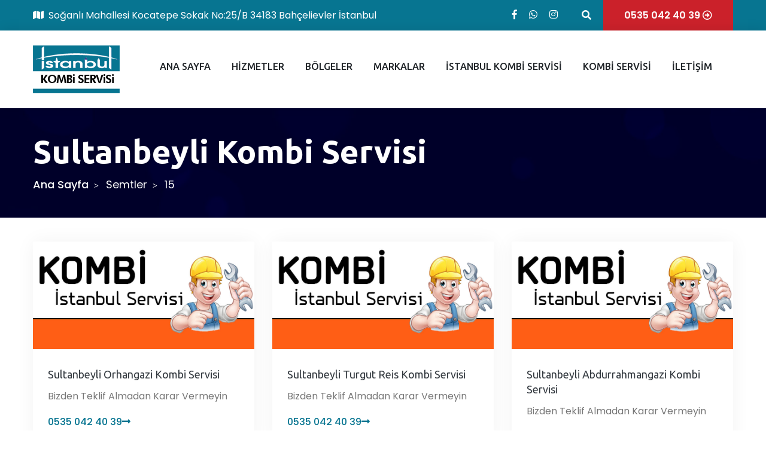

--- FILE ---
content_type: text/html; charset=UTF-8
request_url: https://www.istanbulkombiservisi.info.tr/kategori2_845_1_sultanbeyli-kombi-servisi
body_size: 7392
content:
<!DOCTYPE html>
<html lang="tr">
					 											 


<html xmlns="https://www.w3.org/1999/xhtml" lang="tr-TR">

<head>

<meta http-equiv="Content-Type" content="text/html; charset=UTF-8" />

	
		
		<title>
		Sultanbeyli Kombi Servisi | &#9742;&#65039; 0535 042 40 39	 	
	 
		</title>

<meta name="description" content="&#9742;&#65039; 0535 042 40 39 | 
	 	 Uzman kombi servisi">
<meta name="keywords" content="  "/>
<META NAME="author" CONTENT="Kayhan Kılıç ;tarikgundogdu11@gmail.com">
<META NAME="subject" CONTENT="İstanbul Kombi Kazan  Servisi  ">
<meta name="contact" content="tarikgundogdu11@gmail.com">
<META NAME="Geography" CONTENT="Soğanlı Mahallesi Kocatepe Sokak No:25/B 34183 Bahçelievler İstanbul">
<meta name="language" CONTENT="Türkçe">
<meta name="copyright" CONTENT="İstanbul Kombi Kazan  Servisi  ">
<META NAME="zipcode" CONTENT="34183 ">
<META NAME="city" CONTENT="isteanbul">
<META NAME="country" CONTENT="Türkiye">
<META NAME="Designer" CONTENT="Tamer Yüksel">
<meta name="yandex-verification" content="47dd6c2abf856698" />
<meta name="google-site-verification" content="_hzr8ycRmBOmz6ywTkXOuwFZE6zCmWQ6GMnsleJ5GCY" />
<meta name="yandex-verification" content="decf83d026a45879" />
<link rel="author" href="https://plus.google.com/111115040455611312840" />
<META NAME="Publisher" CONTENT="Ankara Hosting Grafik Tasarım">
<meta name="revisit-after" content="14 days">
<meta name="robots" content="index, follow">
<meta itemProp="datePublished"  content="2020-08-19">
<meta name="abstract" content="İstanbul kombi servisi firmamız her marka kombi ve doğalgaz cihazları için Ankara geneli yerinde arıza tespiti, onarım ve bakım hizmeti verir">
<meta name="twitter:site" content="@AnkaraHosting">  
<meta name="twitter:creator" content="AnkaraHosting">
<meta name="distribution" content="global">
<meta name="generator" content="UltraEdit">
<meta name="rating" CONTENT="general">
<meta name="host" CONTENT="www.ankarahosting.com">
<meta name="web_author" content="Tamer Yüksel">
<meta http-equiv="imagetoolbar" content="yes">
<meta name="reply-to" content="tarikgundogdu11@gmail.com">

<meta property="fb:app_id" content=""> 
<meta property="article:author" content="https://www.facebook.com/">  
<meta property="article:publisher" content="https://www.facebook.com/">
<meta property="og:url" content="http://www.istanbulkombiservisi.info.tr" />
<meta property="og:type" content="website" />
<meta property="og:title" content="Kombi  Kazan Servisi" />
<meta property="og:description" content="İstanbul'da 7/24 Servis <br> Kombi Klima Kazan " />
<meta property="og:image"   content="http://www.istanbulkombiservisi.info.tr" />



<meta name="DC.type" scheme="DCTERMS.DCMIType" content="Text" > 
<meta name="DC.identifier" scheme="DCTERMS.URI" content="http://www.istanbulkombiservisi.info.tr" /> 
<meta name="dc.language" CONTENT="TR">
<meta name="dc.source" CONTENT="http://istanbulkombiservisi.info.tr">
<meta name="dc.title" CONTENT="İstanbul Kombi Kazan  Servisi  ">
<meta name="dc.description" CONTENT="İstanbul kombi servisi firmamız her marka kombi ve doğalgaz cihazları için Ankara geneli yerinde arıza tespiti, onarım ve bakım hizmeti verir">

<link rel="author" href="https://plus.google.com/111115040455611312840" />
<link href="image/favicon.png" rel="shortcut icon" type="image/x-icon"/>
<link rel="canonical" href="http://istanbulkombiservisi.info.tr/" />

<link  rel="alternate" hreflang="TR" />			

<script>!function(d,s,id){var js,fjs=d.getElementsByTagName(s)[0];if(!d.getElementById(id)){js=d.createElement(s);js.id=id;js.src="//platform.twitter.com/widgets.js";fjs.parentNode.insertBefore(js,fjs);}}(document,"script","twitter-wjs");</script>

<!-- D9 Fixomiz -->
<meta charset="utf-8">
<link href="css/bootstrap.css" rel="stylesheet">
<link href="css/style.css" rel="stylesheet">
<link href="css/responsive.css" rel="stylesheet">
<link href="css/color-switcher-design.css" rel="stylesheet">
<meta http-equiv="X-UA-Compatible" content="IE=edge">
<meta name="viewport" content="width=device-width, initial-scale=1.0, maximum-scale=1.0, user-scalable=0">
		


</head>

<body>
<div class="page-wrapper">
   <header class="main-header header-style-two">
        <div class="header-top">
            <div class="auto-container clearfix">
                <div class="top-left">
                    <div class="text"><a href="mdl_iletisim"><font color="#FFFFFF"><i class="fa fa-map"></i>&nbsp;&nbsp;Soğanlı Mahallesi Kocatepe Sokak No:25/B 34183 Bahçelievler İstanbul</font></a></div>
                </div>

                <div class="top-right">
                    <ul class="social-icon-one clearfix">
                        <li><a target="_blank"  title="Facebook Sayfamız" href="https://www.facebook.com/"><i class="fab fa-facebook-f"></i></a></li>                   									
                       												                        									<li class="dc-whatsapp"><a title="WhatsApp Web" target="_blank" href="https://web.whatsapp.com/send?phone=90+0535 042 40 39&text="><i class="fab fa-whatsapp"></i></a></li>
                       								                          
                        <li><a target="_blank"  title="Instagram Sayfamız" href="https://www.instagram.com/zaytungzone "><i class="fab fa-instagram"></i></a></li>
                        
                     
                    </ul>
                    <div class="btn-box">
                        <a href="tel:0535 042 40 39"  class="theme-btn btn-style-one"><span class="btn-title">0535 042 40 39 <i class="far fa-arrow-alt-circle-right"></i></span></a>
                    </div>
                    
                    <div class="search-box-outer">
                        <div class="dropdown">
                            <button class="search-box-btn dropdown-toggle" type="button" id="dropdownMenu3" data-toggle="dropdown" aria-haspopup="true" aria-expanded="false"><span class="fa fa-search"></span></button>
                            <ul class="dropdown-menu pull-right search-panel" aria-labelledby="dropdownMenu3">
                                <li class="panel-outer">
                                    <div class="form-container">
                                        <form method="post" action="mdl_ara">
                                            <div class="form-group">
                                                <input type="search" name="kelime" placeholder="Aradığınız Kelime">
                                                <button type="submit" class="search-btn"><span class="fa fa-search"></span></button>
                                                 <input type='hidden' id="searchsubmit"  name='tur'  value='1'>
                                            </div>
                                        </form>
                                    </div>
                                </li>
                            </ul>
                        </div>
                    </div>
                </div>
            </div>
        </div>
        
            <div class="header-lower">
            <div class="auto-container">
                <div class="main-box clearfix">
                    <div class="pull-left logo-outer">
                        <div class="logo"><a href="index.php"><img src="image/logo.png" alt="İstanbul Kombi Kazan  Servisi  " ></a></div>
                    </div>
                    <div class="nav-outer clearfix">
                        <div class="mobile-nav-toggler"><span class="icon flaticon-menu"></span></div>                     
                        <nav class="main-menu navbar-expand-md navbar-light">
                            <div class="collapse navbar-collapse clearfix" id="navbarSupportedContent">
                                <ul class="navigation clearfix">
                                	 <li><a href="index.php">ANA SAYFA</a></li>
                       
                       
                         <li class="dropdown">
                            <a href="kategori_14_1_istanbul-kombi-servis-hizmetleri" class="dropdown-toggle" data-toggle="dropdown" >HİZMETLER</a>
                            <ul class="dropdown-menu">
                            	 <li><a href="kategori2_107_1_demirdokum-kombi-ariza-kodlari">Demirdöküm Kombi Arıza Kodları</a></li><li><a href="kategori2_109_1_baymak-kombi-ariza-kodlari">Baymak Kombi Arıza Kodları</a></li><li><a href="kategori2_112_1_protherm-kombi-ariza-kodlari">Protherm Kombi Arıza Kodları</a></li>                                
					<li><a href="pg_28_kombi-tamir-servisi">Kombi Tamir Servisi </a></li> 
						
					
					
					<li><a href="pg_7069_kombi-servisikombi-bakimi">Kombi ServisiKombi Bakımı</a></li> 
						
					
					
					<li><a href="pg_7024_petek-temizligi">Petek Temizliği</a></li> 
						
					
					
					<li><a href="pg_134_istanbul-kombi-servisi">İstanbul Kombi Servisi</a></li> 
						
					
					
					<li><a href="pg_2946_kazan-servisi-istanbul">Kazan Servisi İstanbul</a></li> 
						
					
					                            </ul>
                        </li>
                         <li class="dropdown">
                            <a href="#" class="dropdown-toggle" data-toggle="dropdown" >BÖLGELER</a>
                            <ul class="dropdown-menu">
                            	  
					<li><a href="pg_44197_atakoy-kombi-servisi">Ataköy Kombi Servisi</a></li> 
						
					
					
					<li><a href="pg_33344197_kanlica-kombi-servisi">Kanlıca Kombi Servisi</a></li> 
						
					
					
					<li><a href="pg_44198_atasehir-kombi-servisi">Ataşehir Kombi Servisi</a></li> 
						
					
					
					<li><a href="pg_33344198_camlica-kombi-servisi">Çamlıca Kombi Servisi</a></li> 
						
					
					
					<li><a href="pg_44199_senlikkoy-kombi-servisi">Şenlikköy Kombi Servisi</a></li> 
						
					
					
					<li><a href="pg_33344199_karakoy-kombi-servisi">Karaköy Kombi Servisi</a></li> 
						
					
					
					<li><a href="pg_44200_gaziosmanpasa-kombi-servisi">Gaziosmanpaşa Kombi Servisi</a></li> 
						
					
					
					<li><a href="pg_33344200_kartal-kombi-servisi">Kartal Kombi Servisi</a></li> 
						
					
					
					<li><a href="pg_44201_tunel-kombi-servisi">Tünel Kombi Servisi</a></li> 
						
					
					
					<li><a href="pg_44202_fenerbahce-kombi-servisi">Fenerbahçe Kombi Servisi</a></li> 
						
					
					
					<li><a href="pg_33344201_kasimpasa-kombi-servisi">Kasımpaşa Kombi Servisi</a></li> 
						
					
					
					<li><a href="pg_33344202_kiziltoprak-kombi-servisi">Kızıltoprak Kombi Servisi</a></li> 
						
					
					
					<li><a href="pg_44203_avcilar-kombi-servisi">Avcılar Kombi Servisi</a></li> 
						
					
					
					<li><a href="pg_44204_bebek-kombi-servisi">Bebek Kombi Servisi</a></li> 
						
					
					
					<li><a href="pg_33344204_kumkapi-kombi-servisi">Kumkapı Kombi Servisi</a></li> 
						
					
					
					<li><a href="pg_33344205_kozyatagi-kombi-servisi">Kozyatağı Kombi Servisi</a></li> 
						
					
					
					<li><a href="pg_44206_besiktas-kombi-servisi">Beşiktaş Kombi Servisi</a></li> 
						
					
					
					<li><a href="pg_33344206_fatih-kombi-servisi">Fatih Kombi Servisi</a></li> 
						
					
					
					<li><a href="pg_44207_bakirkoy-kombi-servisi">Bakırköy Kombi Servisi</a></li> 
						
					
					
					<li><a href="pg_33344207_balat-kombi-servisi">Balat Kombi Servisi</a></li> 
						
					
					
					<li><a href="pg_44208_erenkoy-kombi-servisi">Erenköy Kombi Servisi</a></li> 
						
					
					
					<li><a href="pg_33344208_kucukcekmece-kombi-servisi">Küçükçekmece Kombi Servisi</a></li> 
						
					
					
					<li><a href="pg_44209_beykoz-kombi-servisi">Beykoz Kombi Servisi</a></li> 
						
					
					
					<li><a href="pg_33344209_levent-kombi-servisi">Levent Kombi Servisi</a></li> 
						
					
					
					<li><a href="pg_44210_goztepe-kombi-servisi">Göztepe Kombi Servisi</a></li> 
						
					
					
					<li><a href="pg_33344210_macka-kombi-servisi">Maçka Kombi Servisi</a></li> 
						
					
					
					<li><a href="pg_44211_bakirkoy-kombi-servisi">Bakırköy Kombi Servisi</a></li> 
						
					
					
					<li><a href="pg_44212_beylerbeyi-kombi-servisi">Beylerbeyi Kombi Servisi</a></li> 
						
					
					
					<li><a href="pg_33344212_maltepe-kombi-servisi">Maltepe Kombi Servisi</a></li> 
						
					
					
					<li><a href="pg_44213_beyoglu-kombi-servisi">Beyoğlu Kombi Servisi</a></li> 
						
					
					
					<li><a href="pg_33344213_maslak-kombi-servisi">Maslak Kombi Servisi</a></li> 
						
					
					
					<li><a href="pg_44214_bostanci-kombi-servisi">Bostancı Kombi Servisi</a></li> 
						
					
					
					<li><a href="pg_33344214_moda-kombi-servisi">Moda Kombi Servisi</a></li> 
						
					
					
					<li><a href="pg_44215_caddebostan-kombi-servisi">Caddebostan Kombi Servisi</a></li> 
						
					
					
					<li><a href="pg_33344215_nisantasi-kombi-servisi">Nişantaşı Kombi Servisi</a></li> 
						
					
					
					<li><a href="pg_44216_caferaga-kombi-servisi">Caferağa Kombi Servisi</a></li> 
						
					
					
					<li><a href="pg_33344216_ortakoy-kombi-servisi">Ortaköy Kombi Servisi</a></li> 
						
					
					
					<li><a href="pg_44217_cagaloglu-kombi-servisi">Cağaloğlu Kombi Servisi</a></li> 
						
					
					
					<li><a href="pg_33344217_osmanbey-kombi-servisi">Osmanbey Kombi Servisi</a></li> 
						
					
					
					<li><a href="pg_44218_cihangir-kombi-servisi">Cihangir Kombi Servisi</a></li> 
						
					
					
					<li><a href="pg_33344218_pasabahce-kombi-servisi">Paşabahçe Kombi Servisi</a></li> 
						
					
					
					<li><a href="pg_44219_camlica-kombi-servisi">Çamlıca Kombi Servisi</a></li> 
						
					
					
					<li><a href="pg_33344219_kavacik-kombi-servisi">Kavacık Kombi Servisi</a></li> 
						
					
					
					<li><a href="pg_44220_cengelkoy-kombi-servisi">Çengelköy Kombi Servisi</a></li> 
						
					
					
					<li><a href="pg_33344220_samatya-kombi-servisi">Samatya Kombi Servisi</a></li> 
						
					
					
					<li><a href="pg_44221_edirnekapi-kombi-servisi">Edirnekapı Kombi Servisi</a></li> 
						
					
					
					<li><a href="pg_33344221_sancaktepe-kombi-servisi">Sancaktepe Kombi Servisi</a></li> 
						
					
					
					<li><a href="pg_44222_eminonu-kombi-servisi">Eminönü Kombi Servisi</a></li> 
						
					
					
					<li><a href="pg_33344222_sariyer-kombi-servisi">Sarıyer Kombi Servisi</a></li> 
						
					
					
					<li><a href="pg_44223_emirgan-kombi-servisi">Emirgan Kombi Servisi</a></li> 
						
					
					
					<li><a href="pg_33344223_sogutlucesme-kombi-servisi">Söğütlüçeşme Kombi Servisi</a></li> 
						
					
					
					<li><a href="pg_44224_etiler-kombi-servisi">Etiler Kombi Servisi</a></li> 
						
					
					
					<li><a href="pg_33344224_suadiye-kombi-servisi">Suadiye Kombi Servisi</a></li> 
						
					
					
					<li><a href="pg_44225_taksim-kombi-servisi">Taksim Kombi Servisi</a></li> 
						
					
					
					<li><a href="pg_33344225_sisli-kombi-servisi">Şişli Kombi Servisi</a></li> 
						
					
					
					<li><a href="pg_44226_fatih-kombi-servisi">Fatih Kombi Servisi</a></li> 
						
					
					
					<li><a href="pg_33344226_tarabya-kombi-servisi">Tarabya Kombi Servisi</a></li> 
						
					
					
					<li><a href="pg_44227_fener-kombi-servisi">Fener Kombi Servisi</a></li> 
						
					
					
					<li><a href="pg_33344227_tepebasi-kombi-servisi">Tepebaşı Kombi Servisi</a></li> 
						
					
					
					<li><a href="pg_44228_findikzade-kombi-servisi">Fındıkzade Kombi Servisi</a></li> 
						
					
					
					<li><a href="pg_33344228_tophane-kombi-servisi">Tophane Kombi Servisi</a></li> 
						
					
					
					<li><a href="pg_44229_fikirtepe-kombi-servisi">Fikirtepe Kombi Servisi</a></li> 
						
					
					
					<li><a href="pg_33344229_ulus-kombi-servisi">Ulus Kombi Servisi</a></li> 
						
					
					
					<li><a href="pg_44230_basaksehir-kombi-servisi">Başakşehir Kombi Servisi</a></li> 
						
					
					
					<li><a href="pg_33344231_bayrampasa-kombi-servisi">Bayrampaşa Kombi Servisi</a></li> 
						
					
					
					<li><a href="pg_44232_galata-kombi-servisi">Galata Kombi Servisi</a></li> 
						
					
					
					<li><a href="pg_33344232_umraniye-kombi-servisi">Ümraniye Kombi Servisi</a></li> 
						
					
					
					<li><a href="pg_44233_gungoren-kombi-servisi">Güngören Kombi Servisi</a></li> 
						
					
					
					<li><a href="pg_33344233_uskudar-kombi-servisi">Üsküdar Kombi Servisi</a></li> 
						
					
					
					<li><a href="pg_44234_harem-kombi-servisi">Harem Kombi Servisi</a></li> 
						
					
					
					<li><a href="pg_33344234_yesilkoy-kombi-servisi">Yeşilköy Kombi Servisi</a></li> 
						
					
					
					<li><a href="pg_44235_hasanpasa-kombi-servisi">Hasanpaşa Kombi Servisi</a></li> 
						
					
					
					<li><a href="pg_33344235_zeyinburnu-kombi-servisi">Zeyinburnu Kombi Servisi</a></li> 
						
					
					                            </ul>
                        </li>
                        <li class="dropdown">
                            <a href="mdl_markalar2" class="dropdown-toggle" data-toggle="dropdown" >MARKALAR</a>
                            <ul class="dropdown-menu">
                                <li><a href="kategori2_39_1_istanbul-airfel-servisi">İstanbul Airfel Servisi</a></li><li><a href="kategori2_37_1_istanbul-beko-servisi">İstanbul Beko Servisi</a></li><li><a href="kategori2_668_1_istanbul-vestel-servisi">İstanbul Vestel Servisi</a></li><li><a href="kategori2_43_1_istanbul-ariston-servisi">İstanbul Ariston Servisi</a></li><li><a href="kategori2_344_1_istanbul-baykan-kombi-servisi">İstanbul Baykan Kombi Servisi</a></li><li><a href="kategori2_41_1_istanbul-altus-servisi">İstanbul Altus Servisi</a></li><li><a href="kategori2_662_1_istanbul-bosch-servisi">İstanbul Bosch   Servisi</a></li><li><a href="kategori2_349_1_istanbul-daikin-kombi-servisi">İstanbul Daikin Kombi Servisi</a></li><li><a href="kategori2_50_1_istanbul-eca-servisi">İstanbul ECA Servisi</a></li><li><a href="kategori2_661_1_istanbul-arcelik-servisi">İstanbul Arçelik Servisi</a></li><li><a href="kategori2_54_1_istanbul-immergas-servisi">İstanbul İmmergas Servisi</a></li><li><a href="kategori2_56_1_istanbul-lambert-servisi">İstanbul Lambert Servisi</a></li><li><a href="kategori2_60_1_istanbul-protherm-servisi">İstanbul Protherm Servisi</a></li><li><a href="kategori2_63_1_istanbul-susler-servisi">İstanbul Süsler Servisi</a></li><li><a href="kategori2_644_1_istanbul-alarko-servisi">İstanbul Alarko  Servisi</a></li><li><a href="kategori2_66_1_istanbul-viessmann-servisi">İstanbul Viessmann Servisi</a></li><li><a href="kategori2_671_1_istanbul-buderus-servisi">İstanbul Buderus Servisi</a></li><li><a href="kategori2_646_1_istanbul-demirdokum-servisi">İstanbul Demirdöküm Servisi</a></li><li><a href="kategori2_645_1_istanbul-baymak-servisi">İstanbul Baymak Servisi</a></li><li><a href="kategori2_647_1_istanbul-dogsan-servisi">İstanbul Doğsan Servisi</a></li><li><a href="kategori2_648_1_istanbul-ferroli-servisi">İstanbul Ferroli Servisi</a></li><li><a href="kategori2_649_1_istanbul-vaillant-servisi">İstanbul Vaillant Servisi</a></li><li><a href="kategori2_651_1_istanbul-termoteknik-servisi">İstanbul Termoteknik Servisi</a></li><li><a href="kategori2_652_1_istanbul-baxi-servisi">İstanbul Baxi Servisi</a></li><li><a href="kategori2_654_1_istanbul-isisan-servisi">İstanbul Isısan Servisi</a></li><li><a href="kategori2_356_1_istanbul-termodinamik-kombi-servisi">İstanbul Termodinamik Kombi Servisi</a></li><li><a href="kategori2_357_1_istanbul-termoakim-kombi-servisi">İstanbul Termoakım Kombi Servisi</a></li>                            </ul>
                        </li>
                         <li class="dropdown">
                            <a href="#" class="dropdown-toggle" data-toggle="dropdown" >İSTANBUL KOMBİ SERVİSİ</a>
                            <ul class="dropdown-menu">
                               <li><a href="kategori2_836_1_adalar-kombi-servisi">Adalar Kombi Servisi</a></li><li><a href="kategori2_837_1_atasehir-kombi-servisi">Ataşehir Kombi Servisi</a></li><li><a href="kategori2_838_1_beykoz-kombi-servisi">Beykoz Kombi Servisi</a></li><li><a href="kategori2_839_1_cekmekoy-kombi-servisi">Çekmeköy Kombi Servisi</a></li><li><a href="kategori2_840_1_kadikoy-kombi-servisi">Kadıköy Kombi Servisi</a></li><li><a href="kategori2_841_1_kartal-kombi-servisi">Kartal Kombi Servisi</a></li><li><a href="kategori2_842_1_maltepe-kombi-servisi">Maltepe Kombi Servisi</a></li><li><a href="kategori2_843_1_pendik-kombi-servisi">Pendik Kombi Servisi</a></li><li><a href="kategori2_844_1_sancaktepe-kombi-servisi">Sancaktepe Kombi Servisi</a></li><li><a href="kategori2_845_1_sultanbeyli-kombi-servisi">Sultanbeyli Kombi Servisi</a></li><li><a href="kategori2_846_1_sile-kombi-servisi">Şile Kombi Servisi</a></li><li><a href="kategori2_847_1_tuzla-kombi-servisi">Tuzla Kombi Servisi</a></li><li><a href="kategori2_848_1_umraniye-kombi-servisi">Ümraniye Kombi Servisi</a></li><li><a href="kategori2_849_1_uskudar-kombi-servisi">Üsküdar Kombi Servisi</a></li>                            </ul>
                        </li>
                        <li class="dropdown">
                            <a href="#" class="dropdown-toggle" data-toggle="dropdown">KOMBİ SERVİSİ</a>
                            <ul class="dropdown-menu">                               
                                
                               <li><a href="kategori2_90_1_istanbul-kombi-servisi">İstanbul Kombi Servisi</a></li><li><a href="kategori2_91_1_istanbul-kombi-bakimi">İstanbul Kombi Bakımı</a></li><li><a href="kategori2_92_1_istanbul-kombi-tamiri">İstanbul Kombi Tamiri</a></li><li><a href="kategori2_93_1_istanbul-acil-kombi-servisi">İstanbul Acil Kombi Servisi</a></li><li><a href="kategori2_94_1_istanbul-petek-temizleme">İstanbul Petek Temizleme</a></li><li><a href="kategori2_95_1_istanbul-petek-bakimi">İstanbul Petek Bakımı</a></li><li><a href="kategori2_96_1_istanbul-kombi-montaji">İstanbul Kombi Montajı</a></li><li><a href="kategori2_97_1_istanbul-kombi-demontaji">İstanbul Kombi Demontajı</a></li><li><a href="kategori2_98_1_istanbul-acil-724-kombi-servisi">İstanbul Acil 724  Kombi Servisi</a></li>                            </ul>
                        </li>
                        <li class="dropdown">
                            <a href="mdl_iletisim" class="dropdown-toggle" data-toggle="dropdown">İLETİŞİM</a>
                            <ul class="dropdown-menu">
                               <li><a href="mdl_iletisim">Bize Ulaşın</a></li>
                               
                            </ul>
                        </li>
                                    
                                </ul>
                            </div>
                        </nav>


                    </div>
                </div>
            </div>
        </div>
        <div class="sticky-header">
            <div class="auto-container clearfix">
                <div class="logo pull-left">
                    <a href="index.php" title=""><img src="image/logo.png" alt="İstanbul Kombi Kazan  Servisi  " ></a>
                </div>
                <div class="nav-outer pull-right">
                    <nav class="main-menu">
                        <div class="navbar-collapse show collapse clearfix">
                             <ul class="navigation clearfix">
                             	</ul>
                        </div>
                    </nav>
                </div>
            </div>
        </div>
        <div class="mobile-menu">
            <div class="menu-backdrop"></div>
            <div class="close-btn"><span class="icon flaticon-cancel-1"></span></div>
            <nav class="menu-box">
                <div class="nav-logo"><a href="index.php"><img src="image/logo.png" alt="Sinop Servis" ></a></div>
                
                <ul class="navigation clearfix"></ul>
            </nav>
        </div>
    </header>    		
 <section class="page-title" style="background-image:url(images/background/3.jpg)">
        <div class="auto-container">
            <h2>Sultanbeyli Kombi Servisi </h2>
            <ul class="page-breadcrumb">
              <li><a href="index.php">Ana Sayfa</a></li>
             <li>Semtler</li>
             <li>15</li>
            </ul>
        </div>
    </section>
    
<section class="news-section">
        <div class="auto-container">
            <div class="row clearfix">
                   
                <div class="news-block col-lg-4 col-md-6 col-sm-12">
                    <div class="inner-box">
                        <div class="image" style="max-height:180px; overflow:hidden;">
                           <a href="pg_3010_sultanbeyli-orhangazi-kombi-servisi">
                                                                                                     <img src="image/genel/big/istanbul-kombi-servisi.jpg" alt="Sultanbeyli Orhangazi Kombi Servisi">
                                                                                                      </a>
                        </div>
                        <div class="lower-content">
                            
                            <h3><a href="pg_3010_sultanbeyli-orhangazi-kombi-servisi">Sultanbeyli Orhangazi Kombi Servisi</a></h3>
                            <div class="text"><p>
	Bizden Teklif Almadan Karar Vermeyin</p>
 </div> 
                            <a href="pg_3010_sultanbeyli-orhangazi-kombi-servisi" class="read-more">0535 042 40 39<span class="fa fa-long-arrow-alt-right"></span></a>
                        </div>
                    </div>
                </div>
                  
                <div class="news-block col-lg-4 col-md-6 col-sm-12">
                    <div class="inner-box">
                        <div class="image" style="max-height:180px; overflow:hidden;">
                           <a href="pg_3011_sultanbeyli-turgut-reis-kombi-servisi">
                                                                                                     <img src="image/genel/big/istanbul-kombi-servisi.jpg" alt="Sultanbeyli Turgut Reis Kombi Servisi">
                                                                                                      </a>
                        </div>
                        <div class="lower-content">
                            
                            <h3><a href="pg_3011_sultanbeyli-turgut-reis-kombi-servisi">Sultanbeyli Turgut Reis Kombi Servisi</a></h3>
                            <div class="text"><p>
	Bizden Teklif Almadan Karar Vermeyin</p>
 </div> 
                            <a href="pg_3011_sultanbeyli-turgut-reis-kombi-servisi" class="read-more">0535 042 40 39<span class="fa fa-long-arrow-alt-right"></span></a>
                        </div>
                    </div>
                </div>
                  
                <div class="news-block col-lg-4 col-md-6 col-sm-12">
                    <div class="inner-box">
                        <div class="image" style="max-height:180px; overflow:hidden;">
                           <a href="pg_2992_sultanbeyli-abdurrahmangazi-kombi-servisi">
                                                                                                     <img src="image/genel/big/istanbul-kombi-servisi.jpg" alt="Sultanbeyli Abdurrahmangazi Kombi Servisi">
                                                                                                      </a>
                        </div>
                        <div class="lower-content">
                            
                            <h3><a href="pg_2992_sultanbeyli-abdurrahmangazi-kombi-servisi">Sultanbeyli Abdurrahmangazi Kombi Servisi</a></h3>
                            <div class="text"><p>
	Bizden Teklif Almadan Karar Vermeyin</p>
 </div> 
                            <a href="pg_2992_sultanbeyli-abdurrahmangazi-kombi-servisi" class="read-more">0535 042 40 39<span class="fa fa-long-arrow-alt-right"></span></a>
                        </div>
                    </div>
                </div>
                  
                <div class="news-block col-lg-4 col-md-6 col-sm-12">
                    <div class="inner-box">
                        <div class="image" style="max-height:180px; overflow:hidden;">
                           <a href="pg_3012_sultanbeyli-yavuz-selim-kombi-servisi">
                                                                                                     <img src="image/genel/big/istanbul-kombi-servisi.jpg" alt="Sultanbeyli Yavuz Selim Kombi Servisi">
                                                                                                      </a>
                        </div>
                        <div class="lower-content">
                            
                            <h3><a href="pg_3012_sultanbeyli-yavuz-selim-kombi-servisi">Sultanbeyli Yavuz Selim Kombi Servisi</a></h3>
                            <div class="text"><p>
	Bizden Teklif Almadan Karar Vermeyin</p>
 </div> 
                            <a href="pg_3012_sultanbeyli-yavuz-selim-kombi-servisi" class="read-more">0535 042 40 39<span class="fa fa-long-arrow-alt-right"></span></a>
                        </div>
                    </div>
                </div>
                  
                <div class="news-block col-lg-4 col-md-6 col-sm-12">
                    <div class="inner-box">
                        <div class="image" style="max-height:180px; overflow:hidden;">
                           <a href="pg_2993_sultanbeyli-adil-kombi-servisi">
                                                                                                     <img src="image/genel/big/istanbul-kombi-servisi.jpg" alt="Sultanbeyli Adil Kombi Servisi">
                                                                                                      </a>
                        </div>
                        <div class="lower-content">
                            
                            <h3><a href="pg_2993_sultanbeyli-adil-kombi-servisi">Sultanbeyli Adil Kombi Servisi</a></h3>
                            <div class="text"><p>
	Bizden Teklif Almadan Karar Vermeyin</p>
 </div> 
                            <a href="pg_2993_sultanbeyli-adil-kombi-servisi" class="read-more">0535 042 40 39<span class="fa fa-long-arrow-alt-right"></span></a>
                        </div>
                    </div>
                </div>
                  
                <div class="news-block col-lg-4 col-md-6 col-sm-12">
                    <div class="inner-box">
                        <div class="image" style="max-height:180px; overflow:hidden;">
                           <a href="pg_2994_sultanbeyli-ahmet-yesevi-kombi-servisi">
                                                                                                     <img src="image/genel/big/istanbul-kombi-servisi.jpg" alt="Sultanbeyli Ahmet Yesevi Kombi Servisi">
                                                                                                      </a>
                        </div>
                        <div class="lower-content">
                            
                            <h3><a href="pg_2994_sultanbeyli-ahmet-yesevi-kombi-servisi">Sultanbeyli Ahmet Yesevi Kombi Servisi</a></h3>
                            <div class="text"><p>
	Bizden Teklif Almadan Karar Vermeyin</p>
 </div> 
                            <a href="pg_2994_sultanbeyli-ahmet-yesevi-kombi-servisi" class="read-more">0535 042 40 39<span class="fa fa-long-arrow-alt-right"></span></a>
                        </div>
                    </div>
                </div>
                  
                <div class="news-block col-lg-4 col-md-6 col-sm-12">
                    <div class="inner-box">
                        <div class="image" style="max-height:180px; overflow:hidden;">
                           <a href="pg_2996_sultanbeyli-aksemsettin-kombi-servisi">
                                                                                                     <img src="image/genel/big/istanbul-kombi-servisi.jpg" alt="Sultanbeyli Akşemsettin Kombi Servisi">
                                                                                                      </a>
                        </div>
                        <div class="lower-content">
                            
                            <h3><a href="pg_2996_sultanbeyli-aksemsettin-kombi-servisi">Sultanbeyli Akşemsettin Kombi Servisi</a></h3>
                            <div class="text"><p>
	Bizden Teklif Almadan Karar Vermeyin</p>
 </div> 
                            <a href="pg_2996_sultanbeyli-aksemsettin-kombi-servisi" class="read-more">0535 042 40 39<span class="fa fa-long-arrow-alt-right"></span></a>
                        </div>
                    </div>
                </div>
                  
                <div class="news-block col-lg-4 col-md-6 col-sm-12">
                    <div class="inner-box">
                        <div class="image" style="max-height:180px; overflow:hidden;">
                           <a href="pg_2997_sultanbeyli-battalgazi-kombi-servisi">
                                                                                                     <img src="image/genel/big/istanbul-kombi-servisi.jpg" alt="Sultanbeyli Battalgazi Kombi Servisi">
                                                                                                      </a>
                        </div>
                        <div class="lower-content">
                            
                            <h3><a href="pg_2997_sultanbeyli-battalgazi-kombi-servisi">Sultanbeyli Battalgazi Kombi Servisi</a></h3>
                            <div class="text"><p>
	Bizden Teklif Almadan Karar Vermeyin</p>
 </div> 
                            <a href="pg_2997_sultanbeyli-battalgazi-kombi-servisi" class="read-more">0535 042 40 39<span class="fa fa-long-arrow-alt-right"></span></a>
                        </div>
                    </div>
                </div>
                  
                <div class="news-block col-lg-4 col-md-6 col-sm-12">
                    <div class="inner-box">
                        <div class="image" style="max-height:180px; overflow:hidden;">
                           <a href="pg_2998_sultanbeyli-fatih-kombi-servisi">
                                                                                                     <img src="image/genel/big/istanbul-kombi-servisi.jpg" alt="Sultanbeyli Fatih Kombi Servisi">
                                                                                                      </a>
                        </div>
                        <div class="lower-content">
                            
                            <h3><a href="pg_2998_sultanbeyli-fatih-kombi-servisi">Sultanbeyli Fatih Kombi Servisi</a></h3>
                            <div class="text"><p>
	Bizden Teklif Almadan Karar Vermeyin</p>
 </div> 
                            <a href="pg_2998_sultanbeyli-fatih-kombi-servisi" class="read-more">0535 042 40 39<span class="fa fa-long-arrow-alt-right"></span></a>
                        </div>
                    </div>
                </div>
                  
                <div class="news-block col-lg-4 col-md-6 col-sm-12">
                    <div class="inner-box">
                        <div class="image" style="max-height:180px; overflow:hidden;">
                           <a href="pg_2999_sultanbeyli-hamidiye-kombi-servisi">
                                                                                                     <img src="image/genel/big/istanbul-kombi-servisi.jpg" alt="Sultanbeyli Hamidiye Kombi Servisi">
                                                                                                      </a>
                        </div>
                        <div class="lower-content">
                            
                            <h3><a href="pg_2999_sultanbeyli-hamidiye-kombi-servisi">Sultanbeyli Hamidiye Kombi Servisi</a></h3>
                            <div class="text"><p>
	Bizden Teklif Almadan Karar Vermeyin</p>
 </div> 
                            <a href="pg_2999_sultanbeyli-hamidiye-kombi-servisi" class="read-more">0535 042 40 39<span class="fa fa-long-arrow-alt-right"></span></a>
                        </div>
                    </div>
                </div>
                  
                <div class="news-block col-lg-4 col-md-6 col-sm-12">
                    <div class="inner-box">
                        <div class="image" style="max-height:180px; overflow:hidden;">
                           <a href="pg_3000_sultanbeyli-hasanpasa-kombi-servisi">
                                                                                                     <img src="image/genel/big/istanbul-kombi-servisi.jpg" alt="Sultanbeyli Hasanpaşa Kombi Servisi">
                                                                                                      </a>
                        </div>
                        <div class="lower-content">
                            
                            <h3><a href="pg_3000_sultanbeyli-hasanpasa-kombi-servisi">Sultanbeyli Hasanpaşa Kombi Servisi</a></h3>
                            <div class="text"><p>
	Bizden Teklif Almadan Karar Vermeyin</p>
 </div> 
                            <a href="pg_3000_sultanbeyli-hasanpasa-kombi-servisi" class="read-more">0535 042 40 39<span class="fa fa-long-arrow-alt-right"></span></a>
                        </div>
                    </div>
                </div>
                  
                <div class="news-block col-lg-4 col-md-6 col-sm-12">
                    <div class="inner-box">
                        <div class="image" style="max-height:180px; overflow:hidden;">
                           <a href="pg_3001_sultanbeyli-mecidiye-kombi-servisi">
                                                                                                     <img src="image/genel/big/istanbul-kombi-servisi.jpg" alt="Sultanbeyli Mecidiye Kombi Servisi">
                                                                                                      </a>
                        </div>
                        <div class="lower-content">
                            
                            <h3><a href="pg_3001_sultanbeyli-mecidiye-kombi-servisi">Sultanbeyli Mecidiye Kombi Servisi</a></h3>
                            <div class="text"><p>
	Bizden Teklif Almadan Karar Vermeyin</p>
 </div> 
                            <a href="pg_3001_sultanbeyli-mecidiye-kombi-servisi" class="read-more">0535 042 40 39<span class="fa fa-long-arrow-alt-right"></span></a>
                        </div>
                    </div>
                </div>
                  
                <div class="news-block col-lg-4 col-md-6 col-sm-12">
                    <div class="inner-box">
                        <div class="image" style="max-height:180px; overflow:hidden;">
                           <a href="pg_3002_sultanbeyli-mehmet-akif-kombi-servisi">
                                                                                                     <img src="image/genel/big/istanbul-kombi-servisi.jpg" alt="Sultanbeyli Mehmet Akif Kombi Servisi">
                                                                                                      </a>
                        </div>
                        <div class="lower-content">
                            
                            <h3><a href="pg_3002_sultanbeyli-mehmet-akif-kombi-servisi">Sultanbeyli Mehmet Akif Kombi Servisi</a></h3>
                            <div class="text"><p>
	Bizden Teklif Almadan Karar Vermeyin</p>
 </div> 
                            <a href="pg_3002_sultanbeyli-mehmet-akif-kombi-servisi" class="read-more">0535 042 40 39<span class="fa fa-long-arrow-alt-right"></span></a>
                        </div>
                    </div>
                </div>
                  
                <div class="news-block col-lg-4 col-md-6 col-sm-12">
                    <div class="inner-box">
                        <div class="image" style="max-height:180px; overflow:hidden;">
                           <a href="pg_3003_sultanbeyli-mimar-sinan-kombi-servisi">
                                                                                                     <img src="image/genel/big/istanbul-kombi-servisi.jpg" alt="Sultanbeyli Mimar Sinan Kombi Servisi">
                                                                                                      </a>
                        </div>
                        <div class="lower-content">
                            
                            <h3><a href="pg_3003_sultanbeyli-mimar-sinan-kombi-servisi">Sultanbeyli Mimar Sinan Kombi Servisi</a></h3>
                            <div class="text"><p>
	Bizden Teklif Almadan Karar Vermeyin</p>
 </div> 
                            <a href="pg_3003_sultanbeyli-mimar-sinan-kombi-servisi" class="read-more">0535 042 40 39<span class="fa fa-long-arrow-alt-right"></span></a>
                        </div>
                    </div>
                </div>
                  
                <div class="news-block col-lg-4 col-md-6 col-sm-12">
                    <div class="inner-box">
                        <div class="image" style="max-height:180px; overflow:hidden;">
                           <a href="pg_3004_sultanbeyli-necip-fazil-kombi-servisi">
                                                                                                     <img src="image/genel/big/istanbul-kombi-servisi.jpg" alt="Sultanbeyli Necip Fazıl Kombi Servisi">
                                                                                                      </a>
                        </div>
                        <div class="lower-content">
                            
                            <h3><a href="pg_3004_sultanbeyli-necip-fazil-kombi-servisi">Sultanbeyli Necip Fazıl Kombi Servisi</a></h3>
                            <div class="text"><p>
	Bizden Teklif Almadan Karar Vermeyin</p>
 </div> 
                            <a href="pg_3004_sultanbeyli-necip-fazil-kombi-servisi" class="read-more">0535 042 40 39<span class="fa fa-long-arrow-alt-right"></span></a>
                        </div>
                    </div>
                </div>
              	
            </div>

           
            <ul class="styled-pagination text-center">
                 <li><a class="active" href="kategori2_845_1_sultanbeyli-kombi-servisi">1</a></li> 
            </ul>                
          
        </div>
    </section>
    
    




   <script>(function(d, s, id) {
  var js, fjs = d.getElementsByTagName(s)[0];
  if (d.getElementById(id)) return;
  js = d.createElement(s); js.id = id;
  js.src = "//connect.facebook.net/tr_TR/all.js#xfbml=1";
  fjs.parentNode.insertBefore(js, fjs);
}(document, 'script', 'facebook-jssdk'));</script>


<footer class="main-footer style-two">
        <div class="auto-container">
            <div class="widgets-outer">
                <div class="widgets-section">
                    <div class="row clearfix">
                        <!--Footer Column-->
                        <div class="footer-column col-lg-4 col-md-12 col-sm-12">
                        	<h2 class="widget-title">Facebook Sayfamız</h2>
                            <div class="fb-like-box" data-href="https://www.facebook.com/" data-width="242" data-height="256" connections=8 data-show-faces="true" data-colorscheme="light" data-stream="false" data-show-border="true" data-header="true"></div>
                        </div>

                        <div class="footer-column col-lg-4 col-md-6 col-sm-12">
                            <div class="footer-widget links-widget">
                                <h2 class="widget-title">Bağlantılar</h2>
                                <div class="widget-content">
                                    <ul class="list clearfix">
                                        <ul class="quick-links">
	<li>
		<a href="istanbulkombiservisi.info" target="_blank">Kombi Servisi</a></li>
	<li>
		<a href="https://www.ankarahosting.net/tag_kombi" target="_blank">Servis Domainleri</a></li>
	<li>
		<a href="https://www.ankarahosting.net/kategori2_42_1_istanbul-alan-adlari" target="_blank">İstanbul Domainleri</a></li>
</ul>
                                    </ul>
                                </div>
                            </div>
                        </div>              
                        <div class="footer-column col-lg-4 col-md-6 col-sm-12">
                            <div class="footer-widget contact-widget">
                                <h2 class="widget-title">İletişim</h2>
                                <div class="widget-content">
                                    <ul class="contact-info-list">
                                        <li><span class="fa fa-location-arrow"></span> Soğanlı Mahallesi Kocatepe Sokak No:25/B 34183 Bahçelievler İstanbul</li>
                                        <li><span class="fa fa-envelope-open"></span><a href="mailto:tarikgundogdu11@gmail.com">tarikgundogdu11@gmail.com</a></li>
                                        <li><span class="fa fa-phone"></span><a href="tel:0535 042 40 39">0535 042 40 39</a></li>
                                        <li><span class="fa fa-mobile"></span><a href="tel:0535 042 40 39">0535 042 40 39</a></li>
                                    </ul>
                                </div>

                            </div>
                        </div>
                    </div>
                </div>
                
                <div class="man-image"><img src="image/man-2.png" alt="LPG"></div>
            </div>
        </div>
    </footer>
 
       
   <style>#callnowbutton { display: none;}@media screen and (max-width:650px) { #callnowbutton { display: block; height: 80px; position: fixed; width: 100%; left: 0; bottom: -20px; border-top: 0px solid #C84334; background: 10px #C84334; background-image: url('https://444servis.com.tr/bant.png'); background-repeat: no-repeat; background-position: center; text-decoration: none; box-shadow: 0 0 5px #888; -webkit-box-shadow: 0 0 5px #888; -moz-box-shadow: 0 0 9px #888; z-index: 9999; }}</style><a href="tel:0535 042 40 39" onclick="_gaq.push(['_trackEvent', 'Contact', 'Call Now Button', 'Phone']);" id="callnowbutton"><center><font size="6" face="Comic Sans MS" color="#0000ff"></font></center>&nbsp;</a>
</div>
<div class="scroll-to-top scroll-to-target" data-target="html"><span class="fa fa-angle-up"></span></div>
<script src="js/jquery.js"></script> 
<script src="js/popper.min.js"></script>
<script src="js/bootstrap.min.js"></script>
<script src="js/jquery.fancybox.js"></script>
<script src="js/owl.js"></script>
<script src="js/wow.js"></script>
<script src="js/appear.js"></script>
<script src="js/mixitup.js"></script>
<script src="js/jquery.modal.min.js"></script>
<script src="js/script.js"></script>
<script src="js/color-settings.js"></script>
<!-- Global site tag (gtag.js) - Google Analytics -->
<script async src="https://www.googletagmanager.com/gtag/js?id=UA-169330844-23"></script>
<script>
  window.dataLayer = window.dataLayer || [];
  function gtag(){dataLayer.push(arguments);}
  gtag('js', new Date());

  gtag('config', 'UA-169330844-23');
</script>
</body>

</html>

--- FILE ---
content_type: text/css
request_url: https://www.istanbulkombiservisi.info.tr/css/responsive.css
body_size: 2415
content:
/* Fixomiz | Auto Repair HTML Template  */

@media only screen and (max-width: 1139px){
	.main-header .info-box{
		margin-left: 50px;
	}

	.banner-section .slide-item h1{
		font-size: 38px;
	}

	.service-block .inner-box:before,
	.banner-section .owl-nav{
		display: none;
	}

	.service-block .inner-box{
		padding: 50px 30px;
		text-align: center
	}

	.service-block .icon-box{
		position: relative;
		display: inline-block;
		left: 0;
		top: 0;
		margin-bottom: 10px;
	}

	.fun-fact-section .count-box .count-text{
		font-size: 65px;
	}

	.video-section .content-box{
		padding-left: 0;
		text-align: center;
	}

	.video-section .play-now{
		position: relative;
		display: inline-block;
		margin: 0 0 30px;
	}

	.video-section .image-column .image-box{
		position: relative;
		display: none;
	}

	.main-footer .links-widget{
		padding-left: 0;
	}

	.main-footer .man-image{
		right: -80px;
	}

	.header-style-three .main-menu .navigation > li,
	.header-style-two .main-menu .navigation > li{
		margin-right: 30px;
	}

	.header-style-three .main-menu .navigation > li > a,
	.header-style-two .main-menu .navigation > li > a{
		text-transform: capitalize;
	}

	.faq-section .content-column .inner-column{
		padding-top: 0;
	}

	.newsletter-section .title-column h2{
		font-size: 24px;
	}

	.contact-section .content-column .inner-column{
		margin-right: -30px;
	}

	.banner-section-two h1{
		font-size: 42px;
	}

	.banner-section-two{
		padding: 120px 0;
	}

	.project-detail .text-column .inner-column{
		padding-right: 0;
	}

	.features-section .Features-column .inner-column{
		padding-left: 0;
	}
}


@media only screen and (min-width: 768px){
	.main-menu .navigation > li > ul,
	.main-menu .navigation > li > ul > li > ul{
		display:block !important;
		visibility:hidden;
		opacity:0;
	}
}


@media only screen and (max-width: 1023px){
	.sticky-header{
		display: none !important;
	}

	.nav-outer .mobile-nav-toggler{
		display: block;
		margin: 0;
		padding: 24px 0;
		margin-left: 20px;
		color: #ab7442;
	}

	.main-header .nav-outer .main-menu{
		display: none;
	}

	.main-header .header-upper .logo-outer{
		width: 100%;
		text-align: center;
	}

	.main-header .upper-right{
		padding-top: 0;
		width: 100%;
		display: none;
	}

	.main-header .info-box{
		padding-left: 0;
		text-align: center;
		width: 100%;
		margin: 0 0 50px;
	}

	.main-header .info-box .icon-box{
		position: relative;
		display: inline-block;
		left: 0;
		top: 0;
		margin-bottom: 10px;
	}

	.nav-outer .mobile-nav-toggler{
		padding: 5px 0;
		color: #ffffff;
	}

	.main-header .outer-box{
		float: left;
	}

	.banner-section{
		text-align: center
	}

	.banner-section .slide-item .content-box{
		display: block;
		padding: 120px 0 70px;
		height: auto;
	}

	.banner-section .content-column{
		order: 0;
		margin-bottom: 50px;
	}

	.banner-section .content-column h1 br{
		display: none;
	}

	.banner-section .float-text{
		top: 50%;
		left: 0;
		width: 100%;
		text-align: center;
		margin: 0;
	}

	.about-us .image-column .image-2{
		right: auto;
		left: 0;
		bottom: 50px;
	}

	.main-header .search-box-outer .dropdown-menu{
		right: auto !important;
		left: 0 !important;
	}

	.features-section .image-column .image,
	.about-us .image-column .image{
		text-align: center;
	}

	.faq-section.style-two .skill-column{
		order: 0;
		margin-bottom: 50px;
	}

	.faq-section.style-two .skill-column .inner-column{
		padding-top: 0;
	}

	.main-footer .widgets-section{
		max-width: 100%;
	}

	.main-footer .man-image{
		display: none;
	}

	.main-footer .logo-widget .logo{
		margin-top: 0;
	}

	.main-footer .widgets-section{
		padding: 120px 0 70px;
	}

	.feature-tabs .tab-btns .tab-btn{
		width: 100%;
	}

	.call-to-action{
		text-align: center;
	}

	.call-to-action .title-column{
		margin-bottom: 20px;
	}

	.call-to-action .title-column .inner{
		width: 100%;
		padding-left: 0;
	}

	.call-to-action .icon-certificate{
		position: relative;
		display: inline-block;
	}

	.call-to-action .btn-column .inner{
		float: none;
		padding: 0;
		display: inline-block;
		width:100%;
		text-align: center;
	}

	.call-to-action .btn-column a{
		display: inline-block;
	}

	.service-block .inner-box{
		padding: 40px 20px;
	}

	.header-style-three .nav-outer .mobile-nav-toggler,
	.header-style-two .nav-outer .mobile-nav-toggler{
		color: #222222;
		padding: 15px 0;
		font-size: 40px;
	}

	.header-style-three .header-lower .btn-box,
	.header-style-two .header-lower .btn-box,
	.header-style-three .logo,
	.header-style-two .logo{
		padding: 15px 0;
	}

	.header-style-three .logo img,
	.header-style-two .logo img{
		height: 50px;
	} 

	.header-style-three .nav-outer .cart-btn,
	.header-style-two .nav-outer .cart-btn{
		padding: 20px 0;
	}

	.header-style-two .search-box-outer{
		float: right;
	}

	.header-style-two .search-box-outer .dropdown-menu{
		left: auto !important;
		right: 0 !important;
	}

	.banner-section-two .content-box{
		max-width: 100%;
		text-align: center;
		margin-bottom: 50px;
	}

	.banner-section-two .images-outer{
		position: relative;
		display: inline-block;
		width: 100%;
		text-align: center;
	}

	.banner-section-two .images-outer .speaker-img{
		position: relative;
		margin: 0;
		left: 0;
		top: 0;
		transform: none;
	}

	.about-us .content-column{
		order: 0;
	}

	.why-choose-us .image-column .inner-column:before{
		display: none;
	}

	.contact-section .content-column{
		margin-bottom: 50px;
	}

	.contact-form .form-inner{
		max-width: 100%;
	}

	.newsletter-section .title-column .inner-column,
	.newsletter-section .form-column .inner-column{
		padding-left: 0;
		text-align: center;
	}

	.newsletter-section .title-column .icon-box{
		position: relative;
		display: inline-block;
		margin-bottom: 30px;
	}

	.contact-section .content-column .inner-column{
		margin: 0;
		padding-top: 0;
	}

	.banner-section-three .slide-item h1{
		font-size: 54px;
	}

	.call-to-action-two h2{
		font-size: 38px;
	}

	.sidebar-page-container .content-side,
	.faq-section .content-column{
		order: 0;
	}

	.page-title{
		text-align: center
	}

	.coming-soon .content .text br{
		display: none;
	}

	.sidebar-page-container .our-shop,
	.sidebar-page-container .blog-single,
	.sidebar-page-container .blog-sidebar{
		padding-right: 0;
	}

	.service-detail{
		padding-left: 0;
	}

	.project-detail .info-column .inner-column{
		margin-top: 0;
	}

	.comments-area .comment-box.reply-comment{
		margin-left: 0;
	}

	.blog-single blockquote{
		margin-left: 0;
		margin-right: 0;
	}

	.feature-block-four .inner-box{
		padding-left: 0;
		padding: 0 15px;
		text-align: center;
	}

	.feature-block-four .icon{
		position: relative;
		display: inline-block;
		margin-bottom: 15px;
	}

	.feature-block-four{
		position: relative;
		float: left;
		width: 50%;
	}
}


@media only screen and (max-width: 767px){
	.main-header .top-left{
		display: none;
	}

	.main-header .top-right{
		width: 100%;
	}

	.about-us .image-column .image-2{
		display: none;
	}

	.about-us .image-column .image img{
		width: 100%;
	}

	.main-footer .contact-widget{
		padding-left: 0;
	}

	.about-us .content-column h2{
		font-size: 30px;
	}

	.call-to-action-two h2,
	.sec-title h2{
		font-size: 38px;
	}

	.call-to-action-two h2 br{
		display: none;
	}

	.team-section,
	.testimonial-section-two,
	.testimonial-section{
		padding: 55px 0;
	}

	.page-title,
	.why-choose-us,
	.project-section,
	.faq-section,
	.products-section,
	.faq-form-section,
	.project-detail,
	.call-to-action-two,
	.video-section-two,
	.certificate-section,
	.contact-section{
		padding: 70px 0;
	}

	.pricing-section,
	.checkout-page,
	.services-section-three,
	.services-section,
	.features-section{
		padding: 70px 0 40px;
	}

	.team-section-two,
	.cart-section,
	.pricing-section-two,
	.services-section-two{
		padding: 70px 0 30px;
	}

	.about-us,
	.work-section,
	.news-section,
	.login-section,
	.fun-fact-section,
	.about-section-two,
	.team-section-three,
	.contact-section-two,
	.faq-section.style-two,
	.sidebar-page-container,
	.main-footer .widgets-section{
		padding: 70px 0 20px;
	}

	.products-section .owl-nav,
	.banner-section-three .owl-nav,
	.banner-section-three .slide-item .text br{
		display: none;
	}

	.banner-section-three .slide-item .content-box{
		height: auto;
		display: block;
		padding: 120px 0;
	}

	.contact-section-two .contact-info li{
		width: 50%;
	}
	
	.coming-soon .cs-countdown div:before{
		display: none;
	}

	.coming-soon .content .content-inner{
		padding: 150px 0 100px;
	}

	.coming-soon .cs-countdown div{
		width: 50%;
		margin: 0 0 50px;
		float: left;
	}

	.error-section .error-title{
		font-size: 140px;
		margin-bottom: 50px;
	}

	.error-section .error-title span{
		height: 100px;
		width: 100px;
	}

	.error-section{
		padding: 100px 0 90px;
	}

	.video-section-two .content-box h2{
		font-size: 36px;
	}

	.service-detail .two-column .image-column .image img,
	.feature-block-four{
		width: 100%;
	}

	.banner-section .float-text{
		font-size: 100px;
		top: 60%;
	}

	.about-us .image-column .float-text,
	.about-us.style-two .image-column .inner-column:before{
		display: none;
	}
}


@media only screen and (max-width: 599px){
	.service-detail .content-box h2,
	.sec-title h2{
		font-size: 32px;
	}

	.sec-title .text{
		font-size: 16px;
	}

	.banner-section-three .slide-item h1{
		font-size: 42px;
	}

	.banner-section .slide-item h1 span{
		display: block;
	}

	.coming-soon h1{
		font-size: 44px;
	}

	.testimonial-block .inner-box:before,
	.sec-title .text br{
		display: none;
	}

	.testimonial-block .inner-box{
		text-align: center;
		padding: 40px 20px 35px;
	}

	.testimonial-section .sec-title{
		margin-bottom: 20px;
	}

	.testimonial-block .info-box .thumb{
		position: relative;
		display: inline-block;
		left: 0;
		top: 0;
	}

	.testimonial-block .info-box{
		padding-left: 0;
	}

	.video-section-two .content-box .text br,
	.about-section-two .image-column .inner-column:before,
	.why-choose-us .image-column .image-2,
	.why-choose-us .image-column .image-3,
	.contact-info-tabs .float-icon{
		display: none;
	}

	.faq-form .form-group button,
	.contact-info-tabs .tab-btn{
		width: 100%;
	}

	.newsletter-section .inner-container{
		padding: 30px 20px 0;
	}

	.page-title h2{
		font-size: 38px;
	}

	.author-box .inner-box,
	.comments-area .comment{
		padding: 0;

	}

	.comments-area .comment-box .reply-btn,
	.comments-area .comment-box .author-thumb,
	.author-box .thumb{
		position: relative;
		display: inline-block;
	}

	.comments-area .comment-box .reply-btn{
		margin-top: 10px;
	}

	.error-section h2{
		font-size: 30px;
	}

	.error-section .text{
		font-size: 18px;
	}

	.shipping-form button,
	.cart-section .coupon-btn,
	.cart-section .cart-options > div,
	.cart-section .cart-options .cart-btn,
	.cart-section .totals-table .proceed-btn,
	.cart-section .apply-coupon .form-group input[type="text"]{
		width: 100%;
	}

	.cart-section .apply-coupon .form-group{
		margin: 0 0 10px;
		width: 100%;
	}

	.cart-section .totals-table .proceed-btn{
		padding: 14px 20px;
	}

	.order-box ul li{
		padding: 25px 0;
	}

	.payment-box{
		padding: 30px 20px;
	}

	.service-detail .two-column .image-column .image img,
	.service-detail .prod-tabs .tab-btns .tab-btn{
		width: 100%;
	}

	.video-section-two .content-box h2{
		font-size: 32px;
		line-height: 1.2em;
	}
	
	.call-to-action-two h2{
		font-size: 32px;
	}

	.project-detail .lower-content h2,
	.service-detail .content-box h2{
		font-size: 28px;
	}

	.project-detail .lower-content h3,
	.service-detail .content-box h3{
		font-size: 24px;
	}

	.banner-section-two{
		padding: 70px 0;
	}

	.banner-section-three .slide-item .text{
		font-size: 18px;
		line-height: 1.6em;
	}
}


@media only screen and (max-width: 479px) {
	.main-header .header-top .social-icon-one,
	.main-header .header-top .btn-box{
		position: relative;
		display: block;
		width: 100%;
		margin: 0;
		text-align: center;
	}

	.contact-form .float-icon,
	.header-style-three .header-lower .btn-box,
	.header-style-two .search-box-outer,
	.header-style-two .header-lower .btn-box,
	.about-us .about-years:before{
		display: none;
	}

	.header-style-three .nav-outer .cart-btn,
	.header-style-two .nav-outer .cart-btn{
		margin-right: 0;
	}

	.main-header .header-top .btn-box a{
		margin: 0 -15px;
	}

	.main-header .header-top .social-icon-one li{
		display: inline-block;
		float: none;
	}

	.banner-section-three .slide-item h1{
		font-size: 36px;
		line-height: 1.2em;
	}

	.banner-section-two h1,
	.banner-section .slide-item h1{
		font-size: 32px;
	}

	.banner-section-three .slide-item .title,
	.banner-section-two .title{
		font-size: 14px;
	}

	.service-detail .prod-tabs .tab-btns .tab-btn{
		width: 100%;
	}

	.about-us .about-years span{
		position: relative;
		display: inline-block;
		width: 100%;
		margin-bottom: 10px;
	}

	.about-us .about-years{
		padding-left: 0;
		padding-top: 0;
	}

	.feature-tabs .tabs-content .tab .inner-box{
		padding: 100px 20px 30px;
	}

	.feature-tabs .tabs-content .tab .price{
		left: 30px;
		margin: 0 auto;
	}

	.fun-fact-section .count-box,
	.fun-fact-section .count-box .count-text{
		font-size: 54px;
	}

	.project-section .filters li{
		display: block;
	}

	.about-section-two .single-item-carousel .owl-dots{
		display: none;
	}

	.about-section-two .image-column .image{
		padding: 0;
	}

	.contact-section-two .contact-info li{
		width: 100%;
	}

	.contact-form-two{
		padding: 40px 20px;
	}

	.feature-block-three .icon-box{
		position: relative;
		display: inline-block;
		margin-bottom: 20px;
	}

	.feature-block-three .inner-box{
		padding: 0;
	}

	.pricing-block-two .price{
		font-size: 80px;
	}

	.feature-block-two .inner-box{
		padding-left: 0;
		text-align: center;
	}

	.feature-block-two .icon{
		position: relative;
		display: inline-block;
		margin-bottom: 10px;
	}
	
	.banner-section .float-text{
		font-size: 60px;
		top: 70%;
	}

	.login-form{
		padding: 30px 20px 25px;
	}

	.faq-section .image-column .float-text{
		font-size: 80px;
	}
}



/*** 

====================================================================
		Right to Left Responsive
====================================================================

***/



@media only screen and (max-width: 1139px){
	.rtl .main-header .info-box{
		margin-right: 50px;
		margin-left: 0;
	}

	.rtl .service-block .inner-box{
		padding: 50px 30px;
	}

	.rtl .service-block .icon-box{
		right: 0;
	}

	.rtl .work-block:nth-child(even) .inner-box,
	.rtl .work-block .inner-box{
		padding: 0 30px;
	}

	.rtl .video-section .content-box{
		padding-right: 0;
	}

	.rtl .main-footer .links-widget{
		padding-right: 0;
	}

	.rtl .main-footer .man-image{
		left: -80px;
	}

	.rtl .header-style-three .main-menu .navigation > li,
	.rtl .header-style-two .main-menu .navigation > li{
		margin-left: 30px;
	}

	.rtl .contact-section .content-column .inner-column{
		margin-left: -30px;
	}

	.rtl .project-detail .text-column .inner-column{
		padding-left: 0;
	}
}


@media only screen and (max-width: 1023px){

	.rtl .nav-outer .mobile-nav-toggler{
		margin-right: 20px;
		margin-left: 0;
		float: left;
	}

	.rtl .main-header .outer-box{
		float: right;
	}

	.rtl .main-header .search-box-outer .dropdown-menu{
		left: auto !important;
		right: 0 !important;
	}

	.rtl .features-section .image-column .image,
	.rtl .about-us .image-column .image{
		text-align: center;
	}

	.rtl .call-to-action .title-column .inner{
		padding-right: 0;
	}

	.rtl .call-to-action .btn-column .inner{
		float: none;
		padding: 0;
		text-align: center;
	}

	.rtl .service-block .inner-box{
		padding: 40px 20px;
	}

	.rtl .header-style-two .search-box-outer{
		float: left;
	}

	.rtl .header-style-two .search-box-outer .dropdown-menu{
		right: auto !important;
		left: 0 !important;
	}

	.rtl .newsletter-section .title-column .inner-column,
	.rtl .newsletter-section .form-column .inner-column{
		padding-right: 0;
	}

	.rtl .contact-section .content-column .inner-column{
		margin: 0;
	}

	.rtl .sidebar-page-container .our-shop,
	.rtl .sidebar-page-container .blog-single,
	.rtl .sidebar-page-container .blog-sidebar{
		padding-left: 0;
	}

	.rtl .service-detail{
		padding-right: 0;
	}

	.rtl .comments-area .comment-box.reply-comment{
		margin-right: 0;
	}
}	


@media only screen and (max-width: 767px){
	.rtl .main-footer .contact-widget{
		padding-right: 0;
	}
}


@media only screen and (max-width: 599px){
	.rtl .testimonial-block .inner-box{
		padding: 40px 20px 35px;
	}

	.rtl .testimonial-block .info-box{
		padding-right: 0;
	}

	.rtl .author-box .inner-box,
	.rtl .comments-area .comment{
		padding: 0;
	}

	.rtl .cart-section .apply-coupon .form-group{
		margin: 0 0 10px;
	}

	.rtl .order-box ul li{
		padding: 25px 0;
	}

	.rtl .payment-box{
		padding: 30px 20px;
	}
}


@media only screen and (max-width: 479px) {
	.rtl .header-style-three .nav-outer .cart-btn,
	.rtl .header-style-two .nav-outer .cart-btn{
		margin-right: 0;
	}

	.rtl .main-header .header-top .social-icon-one li{
		float: none;
	}

	.rtl .about-us .about-years{
		padding-right: 0;
	}

	.rtl .feature-tabs .tabs-content .tab .inner-box{
		padding: 100px 20px 30px;
	}

	.rtl .feature-tabs .tabs-content .tab .price{
		right: 30px;
		margin: 0 auto;
	}

	.rtl .about-section-two .image-column .image{
		padding: 0;
	}

	.rtl .contact-form-two{
		padding: 40px 20px;
	}

	.rtl .feature-block-three .inner-box{
		padding: 0;
	}

	.rtl .feature-block-two .inner-box{
		padding-right: 0;
	}

	.rtl .contact-info-tabs .tabs-content .time-table,
	.rtl .contact-info-tabs .tabs-content .list-style-three{
		padding-right: 0;
	}

	.rtl .header-style-two .cart-btn,
	.rtl .header-style-three .nav-outer .cart-btn{
		margin-left: 0;
	}
}

--- FILE ---
content_type: text/css
request_url: https://www.istanbulkombiservisi.info.tr/css/flaticon.css
body_size: 1580
content:
	/*
  	Flaticon icon font: Flaticon
  	Creation date: 16/03/2018 22:49
  	*/

@font-face {
  font-family: "Flaticon";
  src: url("../fonts/Flaticon.eot");
  src: url("../fonts/Flaticond41d.eot?#iefix") format("embedded-opentype"),
       url("../fonts/Flaticon.woff") format("woff"),
       url("../fonts/Flaticon.ttf") format("truetype"),
       url("../fonts/Flaticon.svg#Flaticon") format("svg");
  font-weight: normal;
  font-style: normal;
}

@media screen and (-webkit-min-device-pixel-ratio:0) {
  @font-face {
    font-family: "Flaticon";
    src: url("../fonts/Flaticon.svg#Flaticon") format("svg");
  }
}

[class^="flaticon-"]:before, [class*=" flaticon-"]:before,
[class^="flaticon-"]:after, [class*=" flaticon-"]:after {   
  font-family: Flaticon;
  font-style: normal;
}

.flaticon-signs-2:before { content: "\f100"; }
.flaticon-wrench:before { content: "\f101"; }
.flaticon-people:before { content: "\f102"; }
.flaticon-flower:before { content: "\f103"; }
.flaticon-whatsapp:before { content: "\f104"; }
.flaticon-vine:before { content: "\f105"; }
.flaticon-vimeo:before { content: "\f106"; }
.flaticon-twitter:before { content: "\f107"; }
.flaticon-pinterest:before { content: "\f108"; }
.flaticon-linkedin:before { content: "\f109"; }
.flaticon-instagram:before { content: "\f10a"; }
.flaticon-google-plus:before { content: "\f10b"; }
.flaticon-facebook:before { content: "\f10c"; }
.flaticon-nature-2:before { content: "\f10d"; }
.flaticon-care:before { content: "\f10e"; }
.flaticon-line-chart-3:before { content: "\f10f"; }
.flaticon-nature-1:before { content: "\f110"; }
.flaticon-settings-3:before { content: "\f111"; }
.flaticon-settings-2:before { content: "\f112"; }
.flaticon-favorite:before { content: "\f113"; }
.flaticon-loupe-1:before { content: "\f114"; }
.flaticon-eye-1:before { content: "\f115"; }
.flaticon-placeholder-3:before { content: "\f116"; }
.flaticon-like:before { content: "\f117"; }
.flaticon-megaphone:before { content: "\f118"; }
.flaticon-house:before { content: "\f119"; }
.flaticon-contract-1:before { content: "\f11a"; }
.flaticon-24-hours:before { content: "\f11b"; }
.flaticon-mobile-phone:before { content: "\f11c"; }
.flaticon-map-1:before { content: "\f11d"; }
.flaticon-message:before { content: "\f11e"; }
.flaticon-arroba:before { content: "\f11f"; }
.flaticon-mouse:before { content: "\f120"; }
.flaticon-placeholder-2:before { content: "\f121"; }
.flaticon-sms:before { content: "\f122"; }
.flaticon-wifi:before { content: "\f123"; }
.flaticon-trophy-1:before { content: "\f124"; }
.flaticon-gym:before { content: "\f125"; }
.flaticon-exercise-1:before { content: "\f126"; }
.flaticon-money:before { content: "\f127"; }
.flaticon-food:before { content: "\f128"; }
.flaticon-cup:before { content: "\f129"; }
.flaticon-charity:before { content: "\f12a"; }
.flaticon-anchor:before { content: "\f12b"; }
.flaticon-shopping-bag-1:before { content: "\f12c"; }
.flaticon-clipboards:before { content: "\f12d"; }
.flaticon-wallet:before { content: "\f12e"; }
.flaticon-medical-2:before { content: "\f12f"; }
.flaticon-doctor:before { content: "\f130"; }
.flaticon-telemarketer:before { content: "\f131"; }
.flaticon-smartphone-2:before { content: "\f132"; }
.flaticon-technology:before { content: "\f133"; }
.flaticon-leave:before { content: "\f134"; }
.flaticon-briefcase:before { content: "\f135"; }
.flaticon-contract:before { content: "\f136"; }
.flaticon-target-1:before { content: "\f137"; }
.flaticon-diamond:before { content: "\f138"; }
.flaticon-aeroplane:before { content: "\f139"; }
.flaticon-bar-chart:before { content: "\f13a"; }
.flaticon-safe:before { content: "\f13b"; }
.flaticon-brain:before { content: "\f13c"; }
.flaticon-medal-1:before { content: "\f13d"; }
.flaticon-airplane:before { content: "\f13e"; }
.flaticon-analytics:before { content: "\f13f"; }
.flaticon-strength:before { content: "\f140"; }
.flaticon-line-chart-2:before { content: "\f141"; }
.flaticon-reverse:before { content: "\f142"; }
.flaticon-nature:before { content: "\f143"; }
.flaticon-arrows-8:before { content: "\f144"; }
.flaticon-arrows-7:before { content: "\f145"; }
.flaticon-shopping-cart-2:before { content: "\f146"; }
.flaticon-arrows-6:before { content: "\f147"; }
.flaticon-cloud:before { content: "\f148"; }
.flaticon-line-chart-1:before { content: "\f149"; }
.flaticon-gamepad:before { content: "\f14a"; }
.flaticon-placeholder-1:before { content: "\f14b"; }
.flaticon-eye:before { content: "\f14c"; }
.flaticon-video-camera:before { content: "\f14d"; }
.flaticon-trophy:before { content: "\f14e"; }
.flaticon-chat-2:before { content: "\f14f"; }
.flaticon-diploma:before { content: "\f150"; }
.flaticon-handshake:before { content: "\f151"; }
.flaticon-medal:before { content: "\f152"; }
.flaticon-first-aid-kit:before { content: "\f153"; }
.flaticon-target:before { content: "\f154"; }
.flaticon-travel:before { content: "\f155"; }
.flaticon-battery:before { content: "\f156"; }
.flaticon-telephone:before { content: "\f157"; }
.flaticon-padlock:before { content: "\f158"; }
.flaticon-right-quote:before { content: "\f159"; }
.flaticon-left-quote:before { content: "\f15a"; }
.flaticon-apple:before { content: "\f15b"; }
.flaticon-christmas-tree:before { content: "\f15c"; }
.flaticon-drop:before { content: "\f15d"; }
.flaticon-search:before { content: "\f15e"; }
.flaticon-play-button-1:before { content: "\f15f"; }
.flaticon-music-player-1:before { content: "\f160"; }
.flaticon-locked:before { content: "\f161"; }
.flaticon-placeholder:before { content: "\f162"; }
.flaticon-microphone:before { content: "\f163"; }
.flaticon-muted:before { content: "\f164"; }
.flaticon-home:before { content: "\f165"; }
.flaticon-login:before { content: "\f166"; }
.flaticon-list-1:before { content: "\f167"; }
.flaticon-folder-1:before { content: "\f168"; }
.flaticon-folder:before { content: "\f169"; }
.flaticon-alarm-clock:before { content: "\f16a"; }
.flaticon-home-page:before { content: "\f16b"; }
.flaticon-alarm:before { content: "\f16c"; }
.flaticon-layers:before { content: "\f16d"; }
.flaticon-hourglass:before { content: "\f16e"; }
.flaticon-map:before { content: "\f16f"; }
.flaticon-share-1:before { content: "\f170"; }
.flaticon-share:before { content: "\f171"; }
.flaticon-calculator:before { content: "\f172"; }
.flaticon-menu:before { content: "\f173"; }
.flaticon-speaker:before { content: "\f174"; }
.flaticon-play-button:before { content: "\f175"; }
.flaticon-compact-disc:before { content: "\f176"; }
.flaticon-music-player:before { content: "\f177"; }
.flaticon-video-player:before { content: "\f178"; }
.flaticon-chat-1:before { content: "\f179"; }
.flaticon-mail:before { content: "\f17a"; }
.flaticon-arrows-5:before { content: "\f17b"; }
.flaticon-signs-1:before { content: "\f17c"; }
.flaticon-bicycle:before { content: "\f17d"; }
.flaticon-watering:before { content: "\f17e"; }
.flaticon-cancel:before { content: "\f17f"; }
.flaticon-envelope:before { content: "\f180"; }
.flaticon-shopping-bag:before { content: "\f181"; }
.flaticon-shopping-cart-1:before { content: "\f182"; }
.flaticon-phone-call:before { content: "\f183"; }
.flaticon-headphones:before { content: "\f184"; }
.flaticon-vector:before { content: "\f185"; }
.flaticon-reload:before { content: "\f186"; }
.flaticon-chat:before { content: "\f187"; }
.flaticon-back:before { content: "\f188"; }
.flaticon-next-1:before { content: "\f189"; }
.flaticon-download:before { content: "\f18a"; }
.flaticon-shuffle:before { content: "\f18b"; }
.flaticon-avatar:before { content: "\f18c"; }
.flaticon-link:before { content: "\f18d"; }
.flaticon-settings-1:before { content: "\f18e"; }
.flaticon-settings:before { content: "\f18f"; }
.flaticon-next:before { content: "\f190"; }
.flaticon-line-chart:before { content: "\f191"; }
.flaticon-networking:before { content: "\f192"; }
.flaticon-dollar-symbol:before { content: "\f193"; }
.flaticon-money-bag:before { content: "\f194"; }
.flaticon-signs:before { content: "\f195"; }
.flaticon-arrows-4:before { content: "\f196"; }
.flaticon-arrows-3:before { content: "\f197"; }
.flaticon-management:before { content: "\f198"; }
.flaticon-devices:before { content: "\f199"; }
.flaticon-list:before { content: "\f19a"; }
.flaticon-smartphone-1:before { content: "\f19b"; }
.flaticon-bank:before { content: "\f19c"; }
.flaticon-medical-1:before { content: "\f19d"; }
.flaticon-key:before { content: "\f19e"; }
.flaticon-loupe:before { content: "\f19f"; }
.flaticon-insignia:before { content: "\f1a0"; }
.flaticon-order:before { content: "\f1a1"; }
.flaticon-next-page:before { content: "\f1a2"; }
.flaticon-left-arrow:before { content: "\f1a3"; }
.flaticon-right-arrow:before { content: "\f1a4"; }
.flaticon-star:before { content: "\f1a5"; }
.flaticon-medical:before { content: "\f1a6"; }
.flaticon-electric-car:before { content: "\f1a7"; }
.flaticon-exercise:before { content: "\f1a8"; }
.flaticon-big-anchor:before { content: "\f1a9"; }
.flaticon-woman-stretching-and-flexing-legs-with-arms-up:before { content: "\f1aa"; }
.flaticon-sport:before { content: "\f1ab"; }
.flaticon-presentation-whiteboard:before { content: "\f1ac"; }
.flaticon-networking-group:before { content: "\f1ad"; }
.flaticon-check-engine:before { content: "\f1ae"; }
.flaticon-danger-sing:before { content: "\f1af"; }
.flaticon-boat-life-saver:before { content: "\f1b0"; }
.flaticon-cancel-music:before { content: "\f1b1"; }
.flaticon-delete-button:before { content: "\f1b2"; }
.flaticon-gas-pump:before { content: "\f1b3"; }
.flaticon-smartphone:before { content: "\f1b4"; }
.flaticon-arrows-2:before { content: "\f1b5"; }
.flaticon-shopping-cart:before { content: "\f1b6"; }
.flaticon-back-arrow:before { content: "\f1b7"; }
.flaticon-arrow:before { content: "\f1b8"; }
.flaticon-recycle-triangle-of-three-arrows-outlines:before { content: "\f1b9"; }
.flaticon-runer-silhouette-running-fast:before { content: "\f1ba"; }
.flaticon-attachment:before { content: "\f1bb"; }
.flaticon-recycle-triangular-symbol-of-three-arrows-rotation:before { content: "\f1bc"; }
.flaticon-increasing-stocks-graphic:before { content: "\f1bd"; }
.flaticon-black:before { content: "\f1be"; }
.flaticon-link-symbol:before { content: "\f1bf"; }
.flaticon-soccer-ball-variant:before { content: "\f1c0"; }
.flaticon-map-marker:before { content: "\f1c1"; }
.flaticon-website-design-symbol:before { content: "\f1c2"; }
.flaticon-slideshare-logotype:before { content: "\f1c3"; }
.flaticon-arrows-1:before { content: "\f1c4"; }
.flaticon-lifeline-in-a-heart-outline:before { content: "\f1c5"; }
.flaticon-computer-tablet:before { content: "\f1c6"; }
.flaticon-arrows:before { content: "\f1c7"; }
.flaticon-unlink-symbol:before { content: "\f1c8"; }
.flaticon-circles:before { content: "\f1c9"; }
.flaticon-man:before { content: "\f1ca"; }
.flaticon-e-mail-envelope:before { content: "\f1cb"; }
.flaticon-finger-touching-tablet-screen:before { content: "\f1cc"; }
.flaticon-download-arrow:before { content: "\f1cd"; }
.flaticon-grid-world:before { content: "\f1ce"; }
.flaticon-close-envelope:before { content: "\f1cf"; }
.flaticon-yoga-posture:before { content: "\f1d0"; }
.flaticon-dustbin:before { content: "\f1d1"; }
.flaticon-black-star:before { content: "\f1d2"; }
.flaticon-empty-star:before { content: "\f1d3"; }
.flaticon-speedometer:before { content: "\f1d4"; }
.flaticon-tablet:before { content: "\f1d5"; }
.flaticon-edit:before { content: "\f1d6"; }

--- FILE ---
content_type: text/javascript
request_url: https://www.istanbulkombiservisi.info.tr/js/color-settings.js
body_size: 31
content:
(function ($) {"use strict"; $('.color-trigger').on('click', function () {$(this).parent().parent().toggleClass('visible-palate'); }); $('.color-palate .colors-list .palate').on('click', function() {var newThemeColor = $(this).attr('data-theme-file'); var targetCSSFile = $('link[id="theme-color-file"]'); $(targetCSSFile).attr('href',newThemeColor); $('.color-palate .colors-list .palate').removeClass('active'); $(this).addClass('active'); }); var layoutChangerBtn = $(".color-palate .box-version li"); var body = $("body"); layoutChangerBtn.on("click", function(e) {var $this = $(this); $this.addClass('active').siblings('li').removeClass('active'); if ( $this.hasClass("box") ) {body.addClass("box-layout"); $('.box-mode-bg').slideDown(400); } else {body.removeClass("box-layout"); $('.box-mode-bg').slideUp(400); }; }); var directionChanger = $(".color-palate .rtl-version li"); var wrapper = $(".page-wrapper"); directionChanger.on("click", function(e) {var $this = $(this); $this.addClass('active').siblings('li').removeClass('active'); if ( $this.hasClass("rtl") ) {wrapper.addClass("rtl"); } else {wrapper.removeClass("rtl"); }; }); $('.box-mode-bg li').on('click', function() {var newBg = $(this).attr('style'); var targetWrapper = $('.box-layout'); $(targetWrapper).attr('style',newBg); $(this).addClass('active').siblings('li').removeClass('active'); }); }(jQuery));